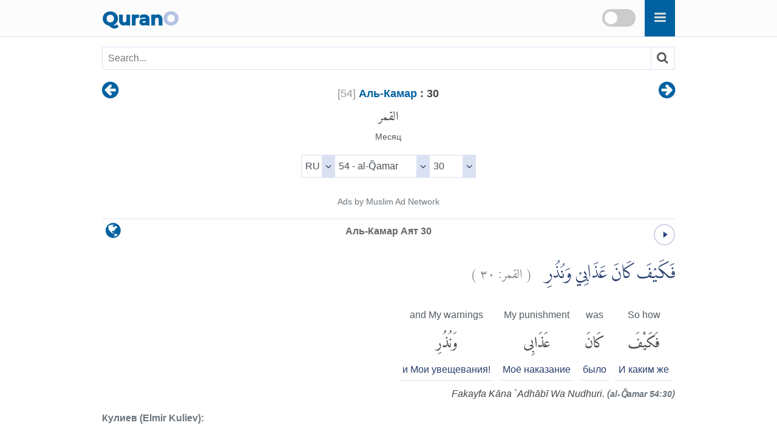

--- FILE ---
content_type: text/html
request_url: https://qurano.com/ru/54-al-qamar/verse-30/
body_size: 3374
content:
<!doctype html><html lang="ru"><head><meta content="index,follow" name="robots"><meta name="google" content="notranslate" /><meta name="googlebot" content="noarchive" /><meta charset="utf-8" /><meta http-equiv="X-UA-Compatible" content="IE=edge" /><meta name="viewport" content="width=device-width,minimum-scale=1,initial-scale=1" /><link rel="canonical" href="https://qurano.com/ru/54-al-qamar/verse-30/" /><title>Аль-Камар Аят 30 | Al-Qamar: 30 | 54:30 - Quran O</title><meta name="description" content="Аль-Камар Аят 30 - Al-Qamar: 30 - 54:30 Священный Коран Pусский (Russian) Word by Word Al-Quran translation with audio recitation. Surah Al-Qamar ayah 30" /><meta property="og:title" content="Аль-Камар Аят 30 | Al-Qamar: 30 | 54:30 - Quran O" /><meta property="og:type" content="article" /><meta property="og:url" content="https://qurano.com/ru/54-al-qamar/verse-30/" /><meta property="og:image" content="https://qurano.com/dist/img/qurano.png" /><link rel="alternate" href="https://qurano.com/ar/54-al-qamar/aya-30/" hreflang="ar" /><link rel="alternate" href="https://qurano.com/bn/54-al-qamar/ayah-30/" hreflang="bn" /><link rel="alternate" href="https://qurano.com/de/54-al-qamar/ayah-30/" hreflang="de" /><link rel="alternate" href="https://qurano.com/en/54-al-qamar/verse-30/" hreflang="en" /><link rel="alternate" href="https://qurano.com/ta/54-al-qamar/verse-30/" hreflang="ta" /><link rel="alternate" href="https://qurano.com/hi/54-al-qamar/verse-30/" hreflang="hi" /><link rel="alternate" href="https://qurano.com/id/54-al-qamar/ayat-30/" hreflang="id" /><link rel="alternate" href="https://qurano.com/ru/54-al-qamar/verse-30/" hreflang="ru" /><link rel="alternate" href="https://qurano.com/tr/54-al-qamar/ayah-30/" hreflang="tr" /><link rel="alternate" href="https://qurano.com/ur/54-al-qamar/ayah-30/" hreflang="ur" /><link rel="alternate" hreflang="x-default" href="https://qurano.com/en/54-al-qamar/verse-30/" /><link rel="shortcut icon" href="/dist/icons/favicon.ico" /><link rel="apple-touch-icon" sizes="180x180" href="/dist/icons/apple-touch-icon.png"><link rel="manifest" href="/dist/icons/site.webmanifest"><link rel="stylesheet" type="text/css" href="/dist/css/theme-ru.css" /><script type="application/ld+json">{"@context": "http://schema.org","@type": "WebPage","name": "Аль-Камар Аят 30 | Al-Qamar: 30 | 54:30 - Quran O","headline": "Аль-Камар Аят 30 | Al-Qamar: 30 | 54:30 - Quran O","inLanguage": "ru","mainEntityOfPage": {"@type": "WebPage","@id": "https://qurano.com/ru/54-al-qamar/verse-30/"},"publisher": {"@type": "Organization","name": "qurano","logo": {"@type": "imageObject","url": "https://qurano.com/dist/img/qurano.png"}},"author": {"@type": "Person","name": "qurano"},"editor": "qurano","url": "https://qurano.com/ru/54-al-qamar/verse-30/"}</script><script type='application/ld+json'>{"@context": "https://schema.org","@type": "BreadcrumbList","itemListElement": [{"@type": "ListItem","position": 1,"item": {"@id": "https://qurano.com","name": "Home"}}, {"@type": "ListItem","position": 2,"item": {"@id": "https://qurano.com/ru/","name": "Священный Коран"}}, {"@type": "ListItem","position": 3,"item": {"@id": "https://qurano.com/ru/54-al-qamar/","name": "Аль-Камар"}}, {"@type": "ListItem","position": 4,"item": {"@id": "https://qurano.com/ru/54-al-qamar/verse-30/","name": "Аль-Камар Аят 30"}}]}</script></head><body><a class="skippy sr-only sr-only-focusable" href="#content"><span class="skippy-text">Skip to main content</span></a><header class="header"><div class="header-wrapper"><div class="logo"><a href="/">Quran<span>O</span></a></div><div id="searchbox"><div class="searchbox"><span onclick="toggleSearch()" class="searchbox-icon fa fa-search"></span></div><div title="change theme" class="theme-switch-wrapper"><label class="theme-switch" for="theme_toggle"><input type="checkbox" id="theme_toggle"><span class="slider"></span></label></div></div><div class="super-search" id="js-super-search"><a href="javascript:void(0)" onclick="superSearch.toggle()" class="super-search__close-btn"><i class="fa fa-lg fa-times-circle"></i></a><input type="text" placeholder="поиск Сура" class="super-search__input" id="js-super-search__input"><ul class="super-search__results" id="js-super-search__results"></ul></div></div></header><nav class="row navigation"><ul class="nav-list"><li class="li-left"><a title="Аль-Камар Аят 29" href="/ru/54-al-qamar/verse-29/"><i class="fa fa-lg fa-arrow-circle-left"></i></a></li><li class="li-center"><div class="surah-name"><div class="surah-title"><span class="chapter"><a lang="ru" href="/ru/54-al-qamar/"><span class="surah-number">[<span class="num-ru">54</span>]</span><strong> Аль-Камар</strong></a><strong class="ayah-number num-ru"> : 30</strong></span><span class="chapter-ar" lang="ar">القمر</span><span class="chapter-title">Месяц</span></div></div></li><li class="li-right"><a title="Аль-Камар Аят 31" href="/ru/54-al-qamar/verse-31/"><i class="fa fa-lg fa-arrow-circle-right"></i></a></li></ul></nav><main id="content" class="row main"><div id="selectSura" class="container widget-center"></div><article class="text-ru"><div class="widget clearfix"><div class="widget-left"><div class="mediPlayer"><audio class="listen" preload="none" loop="loop" data-size="35" src="https://static.qurano.com/dist/audio/054030.mp3"></audio></div></div><div class="widget-center"><h1 id="title" data-language="ru" class="num-ru title" title="Аят 30"><span class="text-ru active">Аль-Камар Аят 30</span></h1></div><div class="widget-right"><div class="dropdown"><button class="dropbtn fa fa-globe" aria-label="language"></button><div class="dropdown-content"><a href="/ar/54-al-qamar/aya-30/">Arabic</a><a href="/bn/54-al-qamar/ayah-30/">Bangla/Bengali</a><a href="/de/54-al-qamar/ayah-30/">Deutsch/German</a><a href="/en/54-al-qamar/verse-30/">English</a><a href="/hi/54-al-qamar/verse-30/">Hindi</a><a href="/id/54-al-qamar/ayat-30/">Indonesia</a><a href="#" class="active">Russian</a><a href="/ta/54-al-qamar/verse-30/">Tamil</a><a href="/tr/54-al-qamar/ayah-30/">Türkçe</a><a href="/ur/54-al-qamar/ayah-30/">Urdu</a></div></div></div></div><div class="inner clearfix"><div class="quran-text text-ar"><p lang="ar" class="q-arabic" translate="no">فَكَيْفَ كَانَ عَذَابِيْ وَنُذُرِ &nbsp;&nbsp;<small class="text-muted">( <span>القمر:</span> <span>٣٠</span> )</small></p></div><div class="quran-container"><div class="block"><div class="words-text text-ru"><span lang="en">So how</span></div><div class="quran-text"><span lang="ar" translate="no">فَكَيْفَ</span></div><div class="words-text text-ru"><span>И каким же</span></div></div><div class="block"><div class="words-text text-ru"><span lang="en">was</span></div><div class="quran-text"><span lang="ar" translate="no">كَانَ</span></div><div class="words-text text-ru"><span>было</span></div></div><div class="block"><div class="words-text text-ru"><span lang="en">My punishment</span></div><div class="quran-text"><span lang="ar" translate="no">عَذَابِى</span></div><div class="words-text text-ru"><span>Моё наказание</span></div></div><div class="block"><div class="words-text text-ru"><span lang="en">and My warnings</span></div><div class="quran-text"><span lang="ar" translate="no">وَنُذُرِ</span></div><div class="words-text text-ru"><span>и Мои увещевания!</span></div></div></div><div class="transliteration"><p translate="no">Fakayfa Kāna `Adhābī Wa Nudhuri. (<strong class="text-muted">al-Q̈amar 54:30</strong>)</p></div><h2 class="text-muted text-trans">Кулиев (Elmir Kuliev):</h2><div class="translation"><p>Какими же были мучения от Меня и предостережения Мои!</p></div><h2 class="text-muted text-trans" lang="en">English Sahih:</h2><div class="translation"><p lang="en">And how [severe] were My punishment and warning. (<strong class="text-muted">[54] Al-Qamar : 30</strong>)</p></div><div id="featured_1" class="featured"></div><div class="t-widget"><button class="btn"><i class="fa"></i> <span>Collapse</span></button></div><div class="translation-wrapper"><article id="abuadel" class="ac-item is-expanded"><a class="ac-link" href="#abuadel"><i class="fa fa-link"></i></a><h3 class="ac-title" aria-selected="true" aria-expanded="true"><span>1</span> Abu Adel</h3><div class="ac-content" aria-hidden="false"><div class="ac-content-inner"><p>И каким же было Мое наказание (неверующих) и увещевания!</p></div></div></article><article id="sablukov" class="ac-item "><a class="ac-link" href="#sablukov"><i class="fa fa-link"></i></a><h3 class="ac-title" aria-selected="false" aria-expanded="false"><span>2</span> Gordy Semyonovich Sablukov</h3><div class="ac-content" aria-hidden="true"><div class="ac-content-inner"><p>Но какова была Наша казнь и гроза!</p></div></div></article><article id="krachkovsky" class="ac-item "><a class="ac-link" href="#krachkovsky"><i class="fa fa-link"></i></a><h3 class="ac-title" aria-selected="false" aria-expanded="false"><span>3</span> Ignaty Yulianovich Krachkovsky</h3><div class="ac-content" aria-hidden="true"><div class="ac-content-inner"><p>Каково же было Мое наказание и увещание!</p></div></div></article><article id="osmanov" class="ac-item "><a class="ac-link" href="#osmanov"><i class="fa fa-link"></i></a><h3 class="ac-title" aria-selected="false" aria-expanded="false"><span>4</span> Magomed-Nuri Osmanovich Osmanov</h3><div class="ac-content" aria-hidden="true"><div class="ac-content-inner"><p>Как грозны были кара и увещевания Мои!</p></div></div></article><article id="muntahab" class="ac-item "><a class="ac-link" href="#muntahab"><i class="fa fa-link"></i></a><h3 class="ac-title" aria-selected="false" aria-expanded="false"><span>5</span> Ministry of Awqaf, Egypt</h3><div class="ac-content" aria-hidden="true"><div class="ac-content-inner"><p>И как мучительно было Моё наказание, и как грозны были Мои увещевания непокорным!</p></div></div></article><article id="porokhova" class="ac-item "><a class="ac-link" href="#porokhova"><i class="fa fa-link"></i></a><h3 class="ac-title" aria-selected="false" aria-expanded="false"><span>6</span> V. Porokhova</h3><div class="ac-content" aria-hidden="true"><div class="ac-content-inner"><p>Каким же (страшным) было наказание Мое! И каково Мое предупрежденье!</p></div></div></article><article id="as-saadi" class="ac-item "><a class="ac-link" href="#as-saadi"><i class="fa fa-link"></i></a><h3 class="ac-title" aria-selected="false" aria-expanded="false"><span>7</span> Tafseer As-Saadi's</h3><div class="ac-content" aria-hidden="true"><div class="ac-content-inner"><p>Какими же были мучения от Меня и предостережения Мои! <br /> <br />Поистине, это было суровое наказание. Раздался страшный вопль, сотряслась земля, и самудяне погибли все до последнего. Только Салиха и уверовавших в него соплеменников Аллах спас от мучительной кары.</p></div></div></article></div></div></article><div class="navigation"><ul class="nav-list"><li class="li-left"><a title="Аль-Камар Аят 29" href="/ru/54-al-qamar/verse-29/"><i class="fa fa-lg fa-arrow-circle-left"></i></a></li><li class="li-center rtl"><small><span lang="ar">القرآن الكريم</span> -<span lang="ar"> القمر<span class="num-ar">54</span> :<span class="num-ar">30</span></span><br/><span class="ltr bdi" lang="id">Al-Qamar<span> 54</span>:<span>30</span></span><br/><span class="ltr bdi"> al-kamar-mesyats</span></small></li><li class="li-right"><a title="Аль-Камар Аят 31" href="/ru/54-al-qamar/verse-31/"><i class="fa fa-lg fa-arrow-circle-right"></i></a></li></ul></div><div id="featured_2" class="featured"></div></main><footer class="row footer"><ins id="footer-ins"></ins><ul class="list-inline"><li><a lang="ru" href="/about/">Около</a></li><li><a lang="ru" href="/contact/">контакт</a></li></ul></footer><script>var page_type="ayah",sura_id=54,sura_dir="al-qamar",count_ayat=55,number_aya=30;</script><script src="https://ajax.googleapis.com/ajax/libs/jquery/1.11.2/jquery.min.js"></script><script>window.jQuery || document.write('<script src="/dist/js/jquery.min.js?v.1.11.2"><\/script>')</script><script src="/dist/js/theme-ru.js"></script><script>$(document).ready(function () {superSearch({searchFile: "/dist/data/quran-ru.xml"});});</script></body></html>

--- FILE ---
content_type: text/xml
request_url: https://qurano.com/dist/data/quran-ru.xml
body_size: 6141
content:
<?xml version="1.0" encoding="UTF-8"?><rss version="2.0" xmlns:atom="http://www.w3.org/2005/Atom">
<channel><item><title>001 | Аль-Фатиха | Al Fatikha Otkryvayushchaya Koran | Открывающая Книгу | Al-Fatiha | Al-Fatihah | الفاتحة</title><link>https://qurano.com/ru/1-al-fatiha/</link></item><item><title>002 | Аль-Бакара | Al Bakara Korova | Корова | Al-Baqara | Al-Baqarah | البقرة</title><link>https://qurano.com/ru/2-al-baqara/</link></item><item><title>003 | Аль-Имран | Aali Imran Semeystvo Imrana | Семейство Имрана | Ali Imran | Ali 'Imran | آل عمران</title><link>https://qurano.com/ru/3-ali-imran/</link></item><item><title>004 | Ан-Ниса | An Nisa Zhenshchiny | Женщины | An-Nisa' | An-Nisa' | النساء</title><link>https://qurano.com/ru/4-an-nisa/</link></item><item><title>005 | Аль-Маида | Al Maida Trapeza | Трапеза | Al-Ma'ida | Al-Ma'idah | المائدة</title><link>https://qurano.com/ru/5-al-ma-ida/</link></item><item><title>006 | Аль-Анам | Al Anam Skot | Скот | Al-An'am | Al-An'am | الأنعام</title><link>https://qurano.com/ru/6-al-an-am/</link></item><item><title>007 | Аль-Араф | Al Araf Ogrady | Преграды | Al-A'raf | Al-A'raf | الأعراف</title><link>https://qurano.com/ru/7-al-a-raf/</link></item><item><title>008 | Аль-Анфаль | Al Anfal Trofei | Трофеи | Al-Anfal | Al-Anfal | الأنفال</title><link>https://qurano.com/ru/8-al-anfal/</link></item><item><title>009 | Ат-Тауба | At Tauba Pokayanie | Покаяние | At-Tawba | At-Taubah | التوبة</title><link>https://qurano.com/ru/9-at-tawba/</link></item><item><title>010 | Йунус | Yunus Iona | Иона | Yunus | Yunus | يونس</title><link>https://qurano.com/ru/10-yunus/</link></item><item><title>011 | Худ | Khud Khud | Худ | Hud | Hud | هود</title><link>https://qurano.com/ru/11-hud/</link></item><item><title>012 | Йусуф | Yusuf Iosif | Иосиф | Yusuf | Yusuf | يوسف</title><link>https://qurano.com/ru/12-yusuf/</link></item><item><title>013 | Ар-Раад | Ar Raad Grom | Гром | Ar-Ra'd | Ar-Ra'd | الرعد</title><link>https://qurano.com/ru/13-ar-ra-d/</link></item><item><title>014 | Ибрахим | Ibrakhim Avraam | Авраам | Ibrahim | Ibrahim | ابراهيم</title><link>https://qurano.com/ru/14-ibrahim/</link></item><item><title>015 | Аль-Хиджр | Al Khidzhr Khidzhr | Хиджр | Al-Hijr | Al-Hijr | الحجر</title><link>https://qurano.com/ru/15-al-hijr/</link></item><item><title>016 | Ан-Нахль | An Nakhl Pchely | Пчёлы | An-Nahl | An-Nahl | النحل</title><link>https://qurano.com/ru/16-an-nahl/</link></item><item><title>017 | Аль-Исра | Al Isra Nochnoy Perenos | Ночной перенос | Al-Isra' | Al-Isra' | الإسراء</title><link>https://qurano.com/ru/17-al-isra/</link></item><item><title>018 | Аль-Кахф | Al Kakhf Peshchera | Пещера | Al-Kahf | Al-Kahf | الكهف</title><link>https://qurano.com/ru/18-al-kahf/</link></item><item><title>019 | Марьям | Maryam Mariya | Мария | Maryam | Maryam | مريم</title><link>https://qurano.com/ru/19-maryam/</link></item><item><title>020 | Та Ха | Ta Kha Ta Kha | Та Ха | Ta-Ha | Ta Ha | طه</title><link>https://qurano.com/ru/20-ta-ha/</link></item><item><title>021 | Аль-Анбийа | Al Anbiya Proroki | Пророки | Al-Anbiya' | Al-Anbiya | الأنبياء</title><link>https://qurano.com/ru/21-al-anbiya/</link></item><item><title>022 | Аль-Хаджж | Al Khadzhzh Palomnichestvo | Паломничество | Al-Hajj | Al-Hajj | الحج</title><link>https://qurano.com/ru/22-al-hajj/</link></item><item><title>023 | Аль-Муминун | Al Muminun Veruyushchie | Верующие | Al-Mu'minoon | Al-Mu'minun | المؤمنون</title><link>https://qurano.com/ru/23-al-mu-minoon/</link></item><item><title>024 | Ан-Нур | An Nur Svet | Свет | An-Nur | An-Nur | النور</title><link>https://qurano.com/ru/24-an-nur/</link></item><item><title>025 | Аль-Фуркан | Al Furkan Razlichenie | Различение | Al-Furqan | Al-Furqan | الفرقان</title><link>https://qurano.com/ru/25-al-furqan/</link></item><item><title>026 | Аш-Шуара | Ash Shuara Poety | Поэты | Ash-Shu'ara | Asy-Syu'ara' | الشعراء</title><link>https://qurano.com/ru/26-ash-shu-ara/</link></item><item><title>027 | Ан-Намль | An Naml Muravi | Муравьи | An-Naml | An-Naml | النمل</title><link>https://qurano.com/ru/27-an-naml/</link></item><item><title>028 | Аль-Касас | Al Kasas Rasskaz | Рассказ | Al-Qasas | Al-Qasas | القصص</title><link>https://qurano.com/ru/28-al-qasas/</link></item><item><title>029 | Аль-Анкабут | Al Ankabut Pauk | Паук | Al-Ankabut | Al-'Ankabut | العنكبوت</title><link>https://qurano.com/ru/29-al-ankabut/</link></item><item><title>030 | Ар-Рум | Ar Rum Rimlyane | Римляне | Ar-Rum | Ar-Rum | الروم</title><link>https://qurano.com/ru/30-ar-rum/</link></item><item><title>031 | Лукман | Lukman Lukman | Лукман | Luqman | Luqman | لقمان</title><link>https://qurano.com/ru/31-luqman/</link></item><item><title>032 | Ас-Саджда | As Sadzhda Poklon | Поклон | As-Sajda | As-Sajdah | السجدة</title><link>https://qurano.com/ru/32-as-sajda/</link></item><item><title>033 | Аль-Ахзаб | Al Azkhab Sonmy | Сонмы | Al-Ahzab | Al-Ahzab | الأحزاب</title><link>https://qurano.com/ru/33-al-ahzab/</link></item><item><title>034 | Саба | Saba Saba | Саба | Saba' | Saba' | سبإ</title><link>https://qurano.com/ru/34-saba/</link></item><item><title>035 | Фатыр | Fatyr Angely | Ангелы | Fatir | Fatir | فاطر</title><link>https://qurano.com/ru/35-fatir/</link></item><item><title>036 | Ясин | Yasin Yasin | Йа Син | Ya Seen | Ya Sin | يس</title><link>https://qurano.com/ru/36-ya-seen/</link></item><item><title>037 | Ас-Саффат | As Saffat Stoyashchie V Ryad | Стоящие в ряд | As-Saffat | As-Saffat | الصافات</title><link>https://qurano.com/ru/37-as-saffat/</link></item><item><title>038 | Сад | Sad Sad | Сад | Sad | Sad | ص</title><link>https://qurano.com/ru/38-sad/</link></item><item><title>039 | Аз-Зумар | Az Zumar Tolpy | Толпы | Az-Zumar | Az-Zumar | الزمر</title><link>https://qurano.com/ru/39-az-zumar/</link></item><item><title>040 | Гафир | Gafir Proshchayushchiy | Прощающий | Al-Mu'min | Al-Mu'min | غافر</title><link>https://qurano.com/ru/40-al-mu-min/</link></item><item><title>041 | Фуссилат | Fussilat Razyasneny | Разъяснены | Fussilat | Fussilat | فصلت</title><link>https://qurano.com/ru/41-fussilat/</link></item><item><title>042 | Аш-Шура | Ash Shura Sovet | Совет | Ash-Shura | Asy-Syura | الشورى</title><link>https://qurano.com/ru/42-ash-shura/</link></item><item><title>043 | Аз-Зухруф | Az Zukhruf Ukrasheniya | Украшения | Az-Zukhruf | Az-Zukhruf | الزخرف</title><link>https://qurano.com/ru/43-az-zukhruf/</link></item><item><title>044 | Ад-Духан | Ad Dukhan Dym | Дым | Ad-Dukhan | Ad-Dukhan | الدخان</title><link>https://qurano.com/ru/44-ad-dukhan/</link></item><item><title>045 | Аль-Джасия | Al Dzharsiya Kolenopreklonennye | Коленопреклонённые | Al-Jathiya | Al-Jasiyah | الجاثية</title><link>https://qurano.com/ru/45-al-jathiya/</link></item><item><title>046 | Аль-Ахкаф | Al Akhkaf Peski | Пески | Al-Ahqaf | Al-Ahqaf | الأحقاف</title><link>https://qurano.com/ru/46-al-ahqaf/</link></item><item><title>047 | Мухаммад | Mukhammad Mukhammad | Мухаммад | Muhammad | Muhammad | محمد</title><link>https://qurano.com/ru/47-muhammad/</link></item><item><title>048 | Аль-Фатх | Al Fatkh Pobeda | Победа | Al-Fath | Al-Fath | الفتح</title><link>https://qurano.com/ru/48-al-fath/</link></item><item><title>049 | Аль-Худжурат | Al Khudzhurat Komnaty | Комнаты | Al-Hujurat | Al-Hujurat | الحجرات</title><link>https://qurano.com/ru/49-al-hujurat/</link></item><item><title>050 | Каф | Kaf Kaf | Каф | Qaf | Qaf | ق</title><link>https://qurano.com/ru/50-qaf/</link></item><item><title>051 | Аз-Зарият | Az Zariyat Rasseivayushchie | Рассеивающие | Adh-Dhariyat | Az-Zariyat | الذاريات</title><link>https://qurano.com/ru/51-adh-dhariyat/</link></item><item><title>052 | Ат-Тур | At Tur Gora | Гора | At-Tur | At-Tur | الطور</title><link>https://qurano.com/ru/52-at-tur/</link></item><item><title>053 | Ан-Наджм | An Nadzhm Zvezda | Звезда | An-Najm | An-Najm | النجم</title><link>https://qurano.com/ru/53-an-najm/</link></item><item><title>054 | Аль-Камар | Al Kamar Mesyats | Месяц | Al-Qamar | Al-Qamar | القمر</title><link>https://qurano.com/ru/54-al-qamar/</link></item><item><title>055 | Ар-Рахман | Ar Rakhman Miloserdnyy | Милосердный | Ar-Rahman | Ar-Rahman | الرحمن</title><link>https://qurano.com/ru/55-ar-rahman/</link></item><item><title>056 | Аль-Вакиа | Al Vakia Padayushchee | Падающее | Al-Waqi'a | Al-Waqi'ah | الواقعة</title><link>https://qurano.com/ru/56-al-waqi-a/</link></item><item><title>057 | Аль-Хадид | Al Khadid Zhelezo | Железо | Al-Hadid | Al-Hadid | الحديد</title><link>https://qurano.com/ru/57-al-hadid/</link></item><item><title>058 | Аль-Муджадила | Al Mudzhadila Prepiratelstvo | Препирательство | Al-Mujadila | Al-Mujadilah | المجادلة</title><link>https://qurano.com/ru/58-al-mujadila/</link></item><item><title>059 | Аль-Хашр | Al Khashr Sobranie | Собрание | Al-Hashr | Al-Hasyr | الحشر</title><link>https://qurano.com/ru/59-al-hashr/</link></item><item><title>060 | Аль-Мумтахана | Mumtakhana Ispytuemaya | Испытуемая | Al-Mumtahina | Al-Mumtahanah | الممتحنة</title><link>https://qurano.com/ru/60-al-mumtahina/</link></item><item><title>061 | Ас-Сафф | As Saff Ryady | Ряды | As-Saff | As-Saff | الصف</title><link>https://qurano.com/ru/61-as-saff/</link></item><item><title>062 | Аль-Джума | Al Dzhuma Pyatnitsa | Пятница | Al-Jumu'a | Al-Jumu'ah | الجمعة</title><link>https://qurano.com/ru/62-al-jumu-a/</link></item><item><title>063 | Аль-Мунафикун | Al Munafikun Litsemery | Лицемеры | Al-Munafiqun | Al-Munafiqun | المنافقون</title><link>https://qurano.com/ru/63-al-munafiqun/</link></item><item><title>064 | Ат-Тагабун | At Tagabun Vzaimnoe Obmanyvanie | Взаимное обманывание | At-Taghabun | At-Tagabun | التغابن</title><link>https://qurano.com/ru/64-at-taghabun/</link></item><item><title>065 | Ат-Талак | At Talak Razvod | Развод | At-Talaq | At-Talaq | الطلاق</title><link>https://qurano.com/ru/65-at-talaq/</link></item><item><title>066 | Ат-Тахрим | At Takhrim Zapreshchenie | Запрещение | At-Tahrim | At-Tahrim | التحريم</title><link>https://qurano.com/ru/66-at-tahrim/</link></item><item><title>067 | Аль-Мульк | Al Mulk Vlast | Власть | Al-Mulk | Al-Mulk | الملك</title><link>https://qurano.com/ru/67-al-mulk/</link></item><item><title>068 | Аль-Калям | Al Kalyam Pismennaya Trost | Письменная трость | Al-Qalam | Al-Qalam | القلم</title><link>https://qurano.com/ru/68-al-qalam/</link></item><item><title>069 | Аль-Хакка | Al Khakka Neizbezhnoe | Неизбежное | Al-Haqqa | Al-Haqqah | الحاقة</title><link>https://qurano.com/ru/69-al-haqqa/</link></item><item><title>070 | Аль-Мааридж | Al Maaridzh Stupeni | Ступени | Al-Ma'arij | Al-Ma'arij | المعارج</title><link>https://qurano.com/ru/70-al-ma-arij/</link></item><item><title>071 | Нух | Nukh Nukh | Нух | Nuh | Nuh | نوح</title><link>https://qurano.com/ru/71-nuh/</link></item><item><title>072 | Аль-Джинн | Al Dzhinn Dzhinny | Джинны | Al-Jinn | Al-Jinn | الجن</title><link>https://qurano.com/ru/72-al-jinn/</link></item><item><title>073 | Аль-Муззаммиль | Al Muzzammil Zakutavshiysya | Закутавшийся | Al-Muzzammil | Al-Muzzammil | المزمل</title><link>https://qurano.com/ru/73-al-muzzammil/</link></item><item><title>074 | Аль-Муддассир | Al Muddassir Zavernuvshiysya | Завернувшийся | Al-Muddathir | Al-Muddassir | المدثر</title><link>https://qurano.com/ru/74-al-muddathir/</link></item><item><title>075 | Аль-Кийама | Al Kiyama Voskresenie | Воскресение | Al-Qiyama | Al-Qiyamah | القيامة</title><link>https://qurano.com/ru/75-al-qiyama/</link></item><item><title>076 | Аль-Инсан | Al Insan Chelovek | Человек | Al-Insan | Al-Insan | الانسان</title><link>https://qurano.com/ru/76-al-insan/</link></item><item><title>077 | Аль-Мурсалят | Al Mursalyat Posylaemye | Посылаемые | Al-Mursalat | Al-Mursalat | المرسلات</title><link>https://qurano.com/ru/77-al-mursalat/</link></item><item><title>078 | Ан-Наба | An Naba Vest | Весть | An-Naba' | An-Naba' | النبإ</title><link>https://qurano.com/ru/78-an-naba/</link></item><item><title>079 | Ан-Назиат | An Naziat Vyryvayushchie | Вырывающие | An-Nazi'at | An-Nazi'at | النازعات</title><link>https://qurano.com/ru/79-an-nazi-at/</link></item><item><title>080 | Абаса | Abasa Nakhmurilsya | Нахмурился | Abasa | 'Abasa | عبس</title><link>https://qurano.com/ru/80-abasa/</link></item><item><title>081 | Ат-Таквир | At Takvir Skruchivanie | Скручивание | At-Takwir | At-Takwir | التكوير</title><link>https://qurano.com/ru/81-at-takwir/</link></item><item><title>082 | Аль-Инфитар | Al Infitar Raskalyvanie | Раскалывание | Al-Infitar | Al-Infitar | الإنفطار</title><link>https://qurano.com/ru/82-al-infitar/</link></item><item><title>083 | Аль-Мутаффифин | Al Mutaffifin Obveshivayushchie | Обвешивающие | Al-Mutaffifeen | Al-Tatfif | المطففين</title><link>https://qurano.com/ru/83-al-mutaffifeen/</link></item><item><title>084 | Аль-Иншикак | Al Inshikak Razvernetsya | Разверзнется | Al-Inshiqaq | Al-Insyiqaq | الإنشقاق</title><link>https://qurano.com/ru/84-al-inshiqaq/</link></item><item><title>085 | Аль-Бурудж | Al Burudzh Bashni | Башни | Al-Burooj | Al-Buruj | البروج</title><link>https://qurano.com/ru/85-al-burooj/</link></item><item><title>086 | Ат-Тарик | At Tarik Nochnoy Putnik | Ночной путник | At-Tariq | At-Tariq | الطارق</title><link>https://qurano.com/ru/86-at-tariq/</link></item><item><title>087 | Аль-Аля | Al Alya Vysochayshiy | Высочайший | Al-A'la | Al-A'la | الأعلى</title><link>https://qurano.com/ru/87-al-a-la/</link></item><item><title>088 | Аль-Гашия | Al Gashiya Pokryvayushchee | Покрывающее | Al-Ghashiya | Al-Gasyiyah | الغاشية</title><link>https://qurano.com/ru/88-al-ghashiya/</link></item><item><title>089 | Аль-Фаджр | Al Fadzhr Rassvet | Заря | Al-Fajr | Al-Fajr | الفجر</title><link>https://qurano.com/ru/89-al-fajr/</link></item><item><title>090 | Аль-Балад | Al Balad Gorod | Город | Al-Balad | Al-Balad | البلد</title><link>https://qurano.com/ru/90-al-balad/</link></item><item><title>091 | Аш-Шамс | Ash Shams Solntse | Солнце | Ash-Shams | Asy-Syams | الشمس</title><link>https://qurano.com/ru/91-ash-shams/</link></item><item><title>092 | Аль-Лайл | Al Layl Noch | Ночь | Al-Lail | Al-Lail | الليل</title><link>https://qurano.com/ru/92-al-lail/</link></item><item><title>093 | Ад-Духа | Ad Dukha Utro | Утро | Ad-Dhuha | Ad-Duha | الضحى</title><link>https://qurano.com/ru/93-ad-dhuha/</link></item><item><title>094 | Аш-Шарх | Ash Sharkh Raskrytie | Раскрытие | El-Inshirah | Al-Insyirah | الشرح</title><link>https://qurano.com/ru/94-el-inshirah/</link></item><item><title>095 | Ат-Тин | At Tin Smokovnitsa | Смоковница | At-Teen | At-Tin | التين</title><link>https://qurano.com/ru/95-at-teen/</link></item><item><title>096 | Аль-Алак | Al Alak Sgustok | Сгусток | Al-Alaq | Al-'Alaq | العلق</title><link>https://qurano.com/ru/96-al-alaq/</link></item><item><title>097 | Аль-Кадр | Al Kadr Mogushchestvo | Могущество | Al-Qadr | Al-Qadr | القدر</title><link>https://qurano.com/ru/97-al-qadr/</link></item><item><title>098 | Аль-Баййина | Al Bayyina Yasnoe Znamenie | Ясное знамение | Al-Bayyina | Al-Bayyinah | البينة</title><link>https://qurano.com/ru/98-al-bayyina/</link></item><item><title>099 | Аз-Залзала | Az Zalzala Zemletryasenie | Землетрясение | Az-Zalzala | Az-Zalzalah | الزلزلة</title><link>https://qurano.com/ru/99-az-zalzala/</link></item><item><title>100 | Аль-Адият | Al Adiyat Skachushchie | Скачущие | Al-'Adiyat | Al-'Adiyat | العاديات</title><link>https://qurano.com/ru/100-al-adiyat/</link></item><item><title>101 | Аль-Кари'а | Al Kari A Porazhayushchee | Поражающее | Al-Qari'a | Al-Qari'ah | القارعة</title><link>https://qurano.com/ru/101-al-qari-a/</link></item><item><title>102 | Ат-Такасур | At Takasur Preumnozhenie | Приумножение | At-Takathur | At-Takasur | التكاثر</title><link>https://qurano.com/ru/102-at-takathur/</link></item><item><title>103 | Аль-Аср | Al Asr Predchuvstvie | Предвечернее время | Al-'Asr | Al-'Asr | العصر</title><link>https://qurano.com/ru/103-al-asr/</link></item><item><title>104 | Аль-Хумаза | Al Khumaza Khulitel | Хулитель | Al-Humaza | Al-Humazah | الهمزة</title><link>https://qurano.com/ru/104-al-humaza/</link></item><item><title>105 | Аль-Филь | Al Fil Slon | Слон | Al-Feel | Al-Fil | الفيل</title><link>https://qurano.com/ru/105-al-feel/</link></item><item><title>106 | Курайш | Kuraysh Kurayshity | Курайшиты | Quraysh | Quraisy | قريش</title><link>https://qurano.com/ru/106-quraysh/</link></item><item><title>107 | Аль-Маун | Al Maun Milostynya | Милостыня | Al-Ma'oon | Al-Ma'un | الماعون</title><link>https://qurano.com/ru/107-al-ma-oon/</link></item><item><title>108 | Аль-Каусар | Al Kausar Izobilie | Изобилие | Al-Kawthar | Al-Kausar | الكوثر</title><link>https://qurano.com/ru/108-al-kawthar/</link></item><item><title>109 | Аль-Кафирун | Al Kafirun Neveruyushchie | Неверующие | Al-Kafiroon | Al-Kafirun | الكافرون</title><link>https://qurano.com/ru/109-al-kafiroon/</link></item><item><title>110 | Ан-Наср | An Nasr Pomoshch | Помощь | An-Nasr | An-Nasr | النصر</title><link>https://qurano.com/ru/110-an-nasr/</link></item><item><title>111 | Аль-Масад | Al Masad Palmovye Volokna | Пальмовые волокна | Al-Lahab | Al-Lahab | المسد</title><link>https://qurano.com/ru/111-al-lahab/</link></item><item><title>112 | Аль-Ихлас | Al Ikhlas Ochishchenie Very | Очищение веры | Al-Ikhlas | Al-Ikhlas | الإخلاص</title><link>https://qurano.com/ru/112-al-ikhlas/</link></item><item><title>113 | Аль-Фаляк | Al Falyak Rassvet | Рассвет | Al-Falaq | Al-Falaq | الفلق</title><link>https://qurano.com/ru/113-al-falaq/</link></item><item><title>114 | Ан-Нас | An Nas Lyudi | Люди | An-Nas | An-Nas | الناس</title><link>https://qurano.com/ru/114-an-nas/</link></item></channel></rss>
